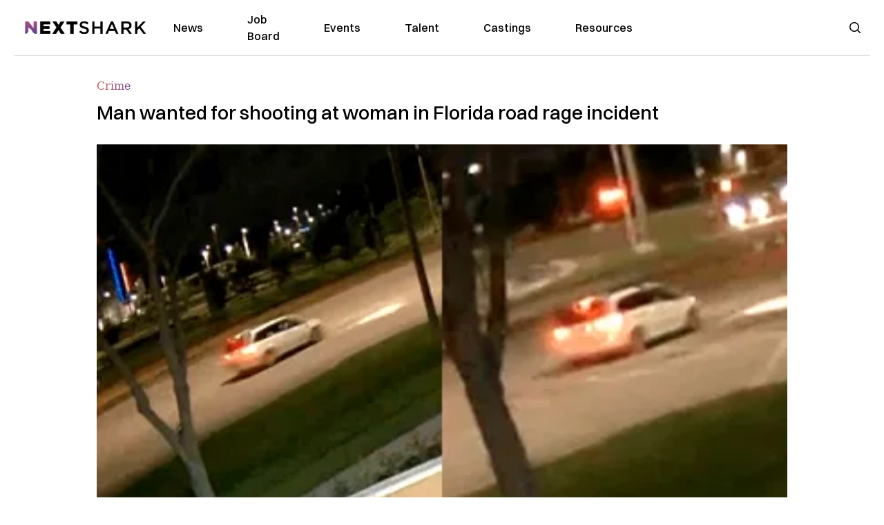

--- FILE ---
content_type: image/svg+xml
request_url: https://nextshark.com/SVG/socials/mail.svg?width=48&auto_optimize=medium&quality=85
body_size: 156
content:
<svg width="34" height="34" viewBox="0 0 34 34" fill="none" xmlns="http://www.w3.org/2000/svg">
<g clip-path="url(#clip0_96_3360)">
<path d="M23.75 14.7094V20.625C23.75 21.1032 23.5673 21.5634 23.2392 21.9114C22.9111 22.2594 22.4624 22.4688 21.985 22.4969L21.875 22.5H13.125C12.6467 22.5 12.1866 22.3173 11.8386 21.9892C11.4906 21.6611 11.2812 21.2124 11.2531 20.735L11.25 20.625V14.7094L17.1531 18.645L17.2256 18.6862C17.3111 18.728 17.4049 18.7497 17.5 18.7497C17.5951 18.7497 17.6889 18.728 17.7744 18.6862L17.8469 18.645L23.75 14.7094Z" fill="black"/>
<path d="M21.875 12.5C22.55 12.5 23.1419 12.8563 23.4719 13.3919L17.5 17.3731L11.5281 13.3919C11.6848 13.1374 11.9001 12.924 12.1561 12.7696C12.412 12.6152 12.7012 12.5243 12.9994 12.5044L13.125 12.5H21.875Z" fill="black"/>
</g>
<circle cx="17" cy="17" r="16.5" stroke="#D9D9D9"/>
<defs>
<clipPath id="clip0_96_3360">
<rect width="15" height="15" fill="white" transform="translate(10 10)"/>
</clipPath>
</defs>
</svg>


--- FILE ---
content_type: text/plain;charset=UTF-8
request_url: https://c.pub.network/v2/c
body_size: -259
content:
d588e353-8226-4feb-ad35-c5384c7cb624

--- FILE ---
content_type: text/plain;charset=UTF-8
request_url: https://c.pub.network/v2/c
body_size: -112
content:
eb47240a-2daa-4b7b-b00a-d0544c24e7f4